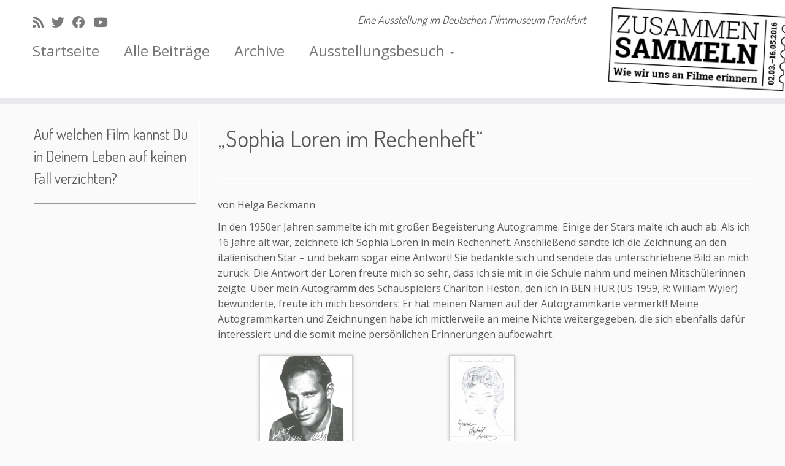

--- FILE ---
content_type: text/html; charset=UTF-8
request_url: https://zusammen-sammeln.de/sophia-loren-im-rechenheft/
body_size: 12160
content:
<!DOCTYPE html>
<!--[if IE 7]>
<html class="ie ie7 no-js" lang="de">
<![endif]-->
<!--[if IE 8]>
<html class="ie ie8 no-js" lang="de">
<![endif]-->
<!--[if !(IE 7) | !(IE 8)  ]><!-->
<html class="no-js" lang="de">
<!--<![endif]-->
	<head>
		<meta charset="UTF-8" />
		<meta http-equiv="X-UA-Compatible" content="IE=EDGE" />
		<meta name="viewport" content="width=device-width, initial-scale=1.0" />
        <link rel="profile"  href="https://gmpg.org/xfn/11" />
		<link rel="pingback" href="https://zusammen-sammeln.de/xmlrpc.php" />
		<script>(function(html){html.className = html.className.replace(/\bno-js\b/,'js')})(document.documentElement);</script>
<meta name='robots' content='index, follow, max-image-preview:large, max-snippet:-1, max-video-preview:-1' />
	<style>img:is([sizes="auto" i], [sizes^="auto," i]) { contain-intrinsic-size: 3000px 1500px }</style>
	
	<!-- This site is optimized with the Yoast SEO plugin v26.3 - https://yoast.com/wordpress/plugins/seo/ -->
	<title>&quot;Sophia Loren im Rechenheft&quot; - Zusammen Sammeln</title>
	<link rel="canonical" href="https://zusammen-sammeln.de/sophia-loren-im-rechenheft/" />
	<meta property="og:locale" content="de_DE" />
	<meta property="og:type" content="article" />
	<meta property="og:title" content="&quot;Sophia Loren im Rechenheft&quot; - Zusammen Sammeln" />
	<meta property="og:description" content="von Helga Beckmann In den 1950er Jahren sammelte ich mit großer Begeisterung Autogramme. Einige der Stars malte ich auch ab. Als ich 16 Jahre alt war, zeichnete ich Sophia Loren in mein Rechenheft. Anschließend sandte ich die Zeichnung an den italienischen Star &#8211; und bekam sogar eine Antwort! Sie bedankte sich und sendete das unterschriebene [&hellip;]" />
	<meta property="og:url" content="https://zusammen-sammeln.de/sophia-loren-im-rechenheft/" />
	<meta property="og:site_name" content="Zusammen Sammeln" />
	<meta property="article:published_time" content="2016-02-15T13:53:14+00:00" />
	<meta property="og:image" content="https://zusammen-sammeln.de/medien/2016/02/Zeichnung-Sophia-Loren.jpg" />
	<meta property="og:image:width" content="2400" />
	<meta property="og:image:height" content="3466" />
	<meta property="og:image:type" content="image/jpeg" />
	<meta name="author" content="Zusammen sammeln" />
	<meta name="twitter:card" content="summary_large_image" />
	<meta name="twitter:label1" content="Verfasst von" />
	<meta name="twitter:data1" content="Zusammen sammeln" />
	<meta name="twitter:label2" content="Geschätzte Lesezeit" />
	<meta name="twitter:data2" content="1 Minute" />
	<script type="application/ld+json" class="yoast-schema-graph">{"@context":"https://schema.org","@graph":[{"@type":"Article","@id":"https://zusammen-sammeln.de/sophia-loren-im-rechenheft/#article","isPartOf":{"@id":"https://zusammen-sammeln.de/sophia-loren-im-rechenheft/"},"author":{"name":"Zusammen sammeln","@id":"https://zusammen-sammeln.de/#/schema/person/17b7e47815a0610a732c0fb2fab711e3"},"headline":"&#8222;Sophia Loren im Rechenheft&#8220;","datePublished":"2016-02-15T13:53:14+00:00","mainEntityOfPage":{"@id":"https://zusammen-sammeln.de/sophia-loren-im-rechenheft/"},"wordCount":142,"commentCount":0,"publisher":{"@id":"https://zusammen-sammeln.de/#organization"},"image":{"@id":"https://zusammen-sammeln.de/sophia-loren-im-rechenheft/#primaryimage"},"thumbnailUrl":"https://zusammen-sammeln.de/medien/2016/02/Zeichnung-Sophia-Loren.jpg","keywords":["Autogrammkarten","Erinnerung","Jugend","Sammler","Schauspieler"],"articleSection":["Exponate"],"inLanguage":"de","potentialAction":[{"@type":"CommentAction","name":"Comment","target":["https://zusammen-sammeln.de/sophia-loren-im-rechenheft/#respond"]}]},{"@type":"WebPage","@id":"https://zusammen-sammeln.de/sophia-loren-im-rechenheft/","url":"https://zusammen-sammeln.de/sophia-loren-im-rechenheft/","name":"\"Sophia Loren im Rechenheft\" - Zusammen Sammeln","isPartOf":{"@id":"https://zusammen-sammeln.de/#website"},"primaryImageOfPage":{"@id":"https://zusammen-sammeln.de/sophia-loren-im-rechenheft/#primaryimage"},"image":{"@id":"https://zusammen-sammeln.de/sophia-loren-im-rechenheft/#primaryimage"},"thumbnailUrl":"https://zusammen-sammeln.de/medien/2016/02/Zeichnung-Sophia-Loren.jpg","datePublished":"2016-02-15T13:53:14+00:00","breadcrumb":{"@id":"https://zusammen-sammeln.de/sophia-loren-im-rechenheft/#breadcrumb"},"inLanguage":"de","potentialAction":[{"@type":"ReadAction","target":["https://zusammen-sammeln.de/sophia-loren-im-rechenheft/"]}]},{"@type":"ImageObject","inLanguage":"de","@id":"https://zusammen-sammeln.de/sophia-loren-im-rechenheft/#primaryimage","url":"https://zusammen-sammeln.de/medien/2016/02/Zeichnung-Sophia-Loren.jpg","contentUrl":"https://zusammen-sammeln.de/medien/2016/02/Zeichnung-Sophia-Loren.jpg","width":2400,"height":3466},{"@type":"BreadcrumbList","@id":"https://zusammen-sammeln.de/sophia-loren-im-rechenheft/#breadcrumb","itemListElement":[{"@type":"ListItem","position":1,"name":"Startseite","item":"https://zusammen-sammeln.de/"},{"@type":"ListItem","position":2,"name":"Alle Beiträge","item":"https://zusammen-sammeln.de/blog/"},{"@type":"ListItem","position":3,"name":"&#8222;Sophia Loren im Rechenheft&#8220;"}]},{"@type":"WebSite","@id":"https://zusammen-sammeln.de/#website","url":"https://zusammen-sammeln.de/","name":"Zusammen Sammeln","description":"Eine Ausstellung im Deutschen Filmmuseum Frankfurt","publisher":{"@id":"https://zusammen-sammeln.de/#organization"},"alternateName":"ZS DFF","potentialAction":[{"@type":"SearchAction","target":{"@type":"EntryPoint","urlTemplate":"https://zusammen-sammeln.de/?s={search_term_string}"},"query-input":{"@type":"PropertyValueSpecification","valueRequired":true,"valueName":"search_term_string"}}],"inLanguage":"de"},{"@type":"Organization","@id":"https://zusammen-sammeln.de/#organization","name":"DFF – Deutsches Filminstitut & Filmmuseum","alternateName":"DFF – Frankfurt","url":"https://zusammen-sammeln.de/","logo":{"@type":"ImageObject","inLanguage":"de","@id":"https://zusammen-sammeln.de/#/schema/logo/image/","url":"https://zusammen-sammeln.de/medien/2022/12/cropped-dff-512x512px.png","contentUrl":"https://zusammen-sammeln.de/medien/2022/12/cropped-dff-512x512px.png","width":512,"height":512,"caption":"DFF – Deutsches Filminstitut & Filmmuseum"},"image":{"@id":"https://zusammen-sammeln.de/#/schema/logo/image/"}},{"@type":"Person","@id":"https://zusammen-sammeln.de/#/schema/person/17b7e47815a0610a732c0fb2fab711e3","name":"Zusammen sammeln","url":"https://zusammen-sammeln.de/author/amerkler/"}]}</script>
	<!-- / Yoast SEO plugin. -->


<link rel='dns-prefetch' href='//fonts.googleapis.com' />
<link rel="alternate" type="application/rss+xml" title="Zusammen Sammeln &raquo; Feed" href="https://zusammen-sammeln.de/feed/" />
<link rel="alternate" type="application/rss+xml" title="Zusammen Sammeln &raquo; Kommentar-Feed" href="https://zusammen-sammeln.de/comments/feed/" />
<link rel="alternate" type="application/rss+xml" title="Zusammen Sammeln &raquo; &#8222;Sophia Loren im Rechenheft&#8220;-Kommentar-Feed" href="https://zusammen-sammeln.de/sophia-loren-im-rechenheft/feed/" />
<script type="text/javascript">
/* <![CDATA[ */
window._wpemojiSettings = {"baseUrl":"https:\/\/s.w.org\/images\/core\/emoji\/16.0.1\/72x72\/","ext":".png","svgUrl":"https:\/\/s.w.org\/images\/core\/emoji\/16.0.1\/svg\/","svgExt":".svg","source":{"concatemoji":"https:\/\/zusammen-sammeln.de\/wp-includes\/js\/wp-emoji-release.min.js?ver=6.8.3"}};
/*! This file is auto-generated */
!function(s,n){var o,i,e;function c(e){try{var t={supportTests:e,timestamp:(new Date).valueOf()};sessionStorage.setItem(o,JSON.stringify(t))}catch(e){}}function p(e,t,n){e.clearRect(0,0,e.canvas.width,e.canvas.height),e.fillText(t,0,0);var t=new Uint32Array(e.getImageData(0,0,e.canvas.width,e.canvas.height).data),a=(e.clearRect(0,0,e.canvas.width,e.canvas.height),e.fillText(n,0,0),new Uint32Array(e.getImageData(0,0,e.canvas.width,e.canvas.height).data));return t.every(function(e,t){return e===a[t]})}function u(e,t){e.clearRect(0,0,e.canvas.width,e.canvas.height),e.fillText(t,0,0);for(var n=e.getImageData(16,16,1,1),a=0;a<n.data.length;a++)if(0!==n.data[a])return!1;return!0}function f(e,t,n,a){switch(t){case"flag":return n(e,"\ud83c\udff3\ufe0f\u200d\u26a7\ufe0f","\ud83c\udff3\ufe0f\u200b\u26a7\ufe0f")?!1:!n(e,"\ud83c\udde8\ud83c\uddf6","\ud83c\udde8\u200b\ud83c\uddf6")&&!n(e,"\ud83c\udff4\udb40\udc67\udb40\udc62\udb40\udc65\udb40\udc6e\udb40\udc67\udb40\udc7f","\ud83c\udff4\u200b\udb40\udc67\u200b\udb40\udc62\u200b\udb40\udc65\u200b\udb40\udc6e\u200b\udb40\udc67\u200b\udb40\udc7f");case"emoji":return!a(e,"\ud83e\udedf")}return!1}function g(e,t,n,a){var r="undefined"!=typeof WorkerGlobalScope&&self instanceof WorkerGlobalScope?new OffscreenCanvas(300,150):s.createElement("canvas"),o=r.getContext("2d",{willReadFrequently:!0}),i=(o.textBaseline="top",o.font="600 32px Arial",{});return e.forEach(function(e){i[e]=t(o,e,n,a)}),i}function t(e){var t=s.createElement("script");t.src=e,t.defer=!0,s.head.appendChild(t)}"undefined"!=typeof Promise&&(o="wpEmojiSettingsSupports",i=["flag","emoji"],n.supports={everything:!0,everythingExceptFlag:!0},e=new Promise(function(e){s.addEventListener("DOMContentLoaded",e,{once:!0})}),new Promise(function(t){var n=function(){try{var e=JSON.parse(sessionStorage.getItem(o));if("object"==typeof e&&"number"==typeof e.timestamp&&(new Date).valueOf()<e.timestamp+604800&&"object"==typeof e.supportTests)return e.supportTests}catch(e){}return null}();if(!n){if("undefined"!=typeof Worker&&"undefined"!=typeof OffscreenCanvas&&"undefined"!=typeof URL&&URL.createObjectURL&&"undefined"!=typeof Blob)try{var e="postMessage("+g.toString()+"("+[JSON.stringify(i),f.toString(),p.toString(),u.toString()].join(",")+"));",a=new Blob([e],{type:"text/javascript"}),r=new Worker(URL.createObjectURL(a),{name:"wpTestEmojiSupports"});return void(r.onmessage=function(e){c(n=e.data),r.terminate(),t(n)})}catch(e){}c(n=g(i,f,p,u))}t(n)}).then(function(e){for(var t in e)n.supports[t]=e[t],n.supports.everything=n.supports.everything&&n.supports[t],"flag"!==t&&(n.supports.everythingExceptFlag=n.supports.everythingExceptFlag&&n.supports[t]);n.supports.everythingExceptFlag=n.supports.everythingExceptFlag&&!n.supports.flag,n.DOMReady=!1,n.readyCallback=function(){n.DOMReady=!0}}).then(function(){return e}).then(function(){var e;n.supports.everything||(n.readyCallback(),(e=n.source||{}).concatemoji?t(e.concatemoji):e.wpemoji&&e.twemoji&&(t(e.twemoji),t(e.wpemoji)))}))}((window,document),window._wpemojiSettings);
/* ]]> */
</script>
<link rel='stylesheet' id='tc-gfonts-css' href='//fonts.googleapis.com/css?family=Dosis:400%7COpen+Sans' type='text/css' media='all' />
<style id='wp-emoji-styles-inline-css' type='text/css'>

	img.wp-smiley, img.emoji {
		display: inline !important;
		border: none !important;
		box-shadow: none !important;
		height: 1em !important;
		width: 1em !important;
		margin: 0 0.07em !important;
		vertical-align: -0.1em !important;
		background: none !important;
		padding: 0 !important;
	}
</style>
<link rel='stylesheet' id='wp-block-library-css' href='https://zusammen-sammeln.de/wp-includes/css/dist/block-library/style.min.css?ver=6.8.3' type='text/css' media='all' />
<style id='classic-theme-styles-inline-css' type='text/css'>
/*! This file is auto-generated */
.wp-block-button__link{color:#fff;background-color:#32373c;border-radius:9999px;box-shadow:none;text-decoration:none;padding:calc(.667em + 2px) calc(1.333em + 2px);font-size:1.125em}.wp-block-file__button{background:#32373c;color:#fff;text-decoration:none}
</style>
<style id='global-styles-inline-css' type='text/css'>
:root{--wp--preset--aspect-ratio--square: 1;--wp--preset--aspect-ratio--4-3: 4/3;--wp--preset--aspect-ratio--3-4: 3/4;--wp--preset--aspect-ratio--3-2: 3/2;--wp--preset--aspect-ratio--2-3: 2/3;--wp--preset--aspect-ratio--16-9: 16/9;--wp--preset--aspect-ratio--9-16: 9/16;--wp--preset--color--black: #000000;--wp--preset--color--cyan-bluish-gray: #abb8c3;--wp--preset--color--white: #ffffff;--wp--preset--color--pale-pink: #f78da7;--wp--preset--color--vivid-red: #cf2e2e;--wp--preset--color--luminous-vivid-orange: #ff6900;--wp--preset--color--luminous-vivid-amber: #fcb900;--wp--preset--color--light-green-cyan: #7bdcb5;--wp--preset--color--vivid-green-cyan: #00d084;--wp--preset--color--pale-cyan-blue: #8ed1fc;--wp--preset--color--vivid-cyan-blue: #0693e3;--wp--preset--color--vivid-purple: #9b51e0;--wp--preset--gradient--vivid-cyan-blue-to-vivid-purple: linear-gradient(135deg,rgba(6,147,227,1) 0%,rgb(155,81,224) 100%);--wp--preset--gradient--light-green-cyan-to-vivid-green-cyan: linear-gradient(135deg,rgb(122,220,180) 0%,rgb(0,208,130) 100%);--wp--preset--gradient--luminous-vivid-amber-to-luminous-vivid-orange: linear-gradient(135deg,rgba(252,185,0,1) 0%,rgba(255,105,0,1) 100%);--wp--preset--gradient--luminous-vivid-orange-to-vivid-red: linear-gradient(135deg,rgba(255,105,0,1) 0%,rgb(207,46,46) 100%);--wp--preset--gradient--very-light-gray-to-cyan-bluish-gray: linear-gradient(135deg,rgb(238,238,238) 0%,rgb(169,184,195) 100%);--wp--preset--gradient--cool-to-warm-spectrum: linear-gradient(135deg,rgb(74,234,220) 0%,rgb(151,120,209) 20%,rgb(207,42,186) 40%,rgb(238,44,130) 60%,rgb(251,105,98) 80%,rgb(254,248,76) 100%);--wp--preset--gradient--blush-light-purple: linear-gradient(135deg,rgb(255,206,236) 0%,rgb(152,150,240) 100%);--wp--preset--gradient--blush-bordeaux: linear-gradient(135deg,rgb(254,205,165) 0%,rgb(254,45,45) 50%,rgb(107,0,62) 100%);--wp--preset--gradient--luminous-dusk: linear-gradient(135deg,rgb(255,203,112) 0%,rgb(199,81,192) 50%,rgb(65,88,208) 100%);--wp--preset--gradient--pale-ocean: linear-gradient(135deg,rgb(255,245,203) 0%,rgb(182,227,212) 50%,rgb(51,167,181) 100%);--wp--preset--gradient--electric-grass: linear-gradient(135deg,rgb(202,248,128) 0%,rgb(113,206,126) 100%);--wp--preset--gradient--midnight: linear-gradient(135deg,rgb(2,3,129) 0%,rgb(40,116,252) 100%);--wp--preset--font-size--small: 13px;--wp--preset--font-size--medium: 20px;--wp--preset--font-size--large: 36px;--wp--preset--font-size--x-large: 42px;--wp--preset--spacing--20: 0.44rem;--wp--preset--spacing--30: 0.67rem;--wp--preset--spacing--40: 1rem;--wp--preset--spacing--50: 1.5rem;--wp--preset--spacing--60: 2.25rem;--wp--preset--spacing--70: 3.38rem;--wp--preset--spacing--80: 5.06rem;--wp--preset--shadow--natural: 6px 6px 9px rgba(0, 0, 0, 0.2);--wp--preset--shadow--deep: 12px 12px 50px rgba(0, 0, 0, 0.4);--wp--preset--shadow--sharp: 6px 6px 0px rgba(0, 0, 0, 0.2);--wp--preset--shadow--outlined: 6px 6px 0px -3px rgba(255, 255, 255, 1), 6px 6px rgba(0, 0, 0, 1);--wp--preset--shadow--crisp: 6px 6px 0px rgba(0, 0, 0, 1);}:where(.is-layout-flex){gap: 0.5em;}:where(.is-layout-grid){gap: 0.5em;}body .is-layout-flex{display: flex;}.is-layout-flex{flex-wrap: wrap;align-items: center;}.is-layout-flex > :is(*, div){margin: 0;}body .is-layout-grid{display: grid;}.is-layout-grid > :is(*, div){margin: 0;}:where(.wp-block-columns.is-layout-flex){gap: 2em;}:where(.wp-block-columns.is-layout-grid){gap: 2em;}:where(.wp-block-post-template.is-layout-flex){gap: 1.25em;}:where(.wp-block-post-template.is-layout-grid){gap: 1.25em;}.has-black-color{color: var(--wp--preset--color--black) !important;}.has-cyan-bluish-gray-color{color: var(--wp--preset--color--cyan-bluish-gray) !important;}.has-white-color{color: var(--wp--preset--color--white) !important;}.has-pale-pink-color{color: var(--wp--preset--color--pale-pink) !important;}.has-vivid-red-color{color: var(--wp--preset--color--vivid-red) !important;}.has-luminous-vivid-orange-color{color: var(--wp--preset--color--luminous-vivid-orange) !important;}.has-luminous-vivid-amber-color{color: var(--wp--preset--color--luminous-vivid-amber) !important;}.has-light-green-cyan-color{color: var(--wp--preset--color--light-green-cyan) !important;}.has-vivid-green-cyan-color{color: var(--wp--preset--color--vivid-green-cyan) !important;}.has-pale-cyan-blue-color{color: var(--wp--preset--color--pale-cyan-blue) !important;}.has-vivid-cyan-blue-color{color: var(--wp--preset--color--vivid-cyan-blue) !important;}.has-vivid-purple-color{color: var(--wp--preset--color--vivid-purple) !important;}.has-black-background-color{background-color: var(--wp--preset--color--black) !important;}.has-cyan-bluish-gray-background-color{background-color: var(--wp--preset--color--cyan-bluish-gray) !important;}.has-white-background-color{background-color: var(--wp--preset--color--white) !important;}.has-pale-pink-background-color{background-color: var(--wp--preset--color--pale-pink) !important;}.has-vivid-red-background-color{background-color: var(--wp--preset--color--vivid-red) !important;}.has-luminous-vivid-orange-background-color{background-color: var(--wp--preset--color--luminous-vivid-orange) !important;}.has-luminous-vivid-amber-background-color{background-color: var(--wp--preset--color--luminous-vivid-amber) !important;}.has-light-green-cyan-background-color{background-color: var(--wp--preset--color--light-green-cyan) !important;}.has-vivid-green-cyan-background-color{background-color: var(--wp--preset--color--vivid-green-cyan) !important;}.has-pale-cyan-blue-background-color{background-color: var(--wp--preset--color--pale-cyan-blue) !important;}.has-vivid-cyan-blue-background-color{background-color: var(--wp--preset--color--vivid-cyan-blue) !important;}.has-vivid-purple-background-color{background-color: var(--wp--preset--color--vivid-purple) !important;}.has-black-border-color{border-color: var(--wp--preset--color--black) !important;}.has-cyan-bluish-gray-border-color{border-color: var(--wp--preset--color--cyan-bluish-gray) !important;}.has-white-border-color{border-color: var(--wp--preset--color--white) !important;}.has-pale-pink-border-color{border-color: var(--wp--preset--color--pale-pink) !important;}.has-vivid-red-border-color{border-color: var(--wp--preset--color--vivid-red) !important;}.has-luminous-vivid-orange-border-color{border-color: var(--wp--preset--color--luminous-vivid-orange) !important;}.has-luminous-vivid-amber-border-color{border-color: var(--wp--preset--color--luminous-vivid-amber) !important;}.has-light-green-cyan-border-color{border-color: var(--wp--preset--color--light-green-cyan) !important;}.has-vivid-green-cyan-border-color{border-color: var(--wp--preset--color--vivid-green-cyan) !important;}.has-pale-cyan-blue-border-color{border-color: var(--wp--preset--color--pale-cyan-blue) !important;}.has-vivid-cyan-blue-border-color{border-color: var(--wp--preset--color--vivid-cyan-blue) !important;}.has-vivid-purple-border-color{border-color: var(--wp--preset--color--vivid-purple) !important;}.has-vivid-cyan-blue-to-vivid-purple-gradient-background{background: var(--wp--preset--gradient--vivid-cyan-blue-to-vivid-purple) !important;}.has-light-green-cyan-to-vivid-green-cyan-gradient-background{background: var(--wp--preset--gradient--light-green-cyan-to-vivid-green-cyan) !important;}.has-luminous-vivid-amber-to-luminous-vivid-orange-gradient-background{background: var(--wp--preset--gradient--luminous-vivid-amber-to-luminous-vivid-orange) !important;}.has-luminous-vivid-orange-to-vivid-red-gradient-background{background: var(--wp--preset--gradient--luminous-vivid-orange-to-vivid-red) !important;}.has-very-light-gray-to-cyan-bluish-gray-gradient-background{background: var(--wp--preset--gradient--very-light-gray-to-cyan-bluish-gray) !important;}.has-cool-to-warm-spectrum-gradient-background{background: var(--wp--preset--gradient--cool-to-warm-spectrum) !important;}.has-blush-light-purple-gradient-background{background: var(--wp--preset--gradient--blush-light-purple) !important;}.has-blush-bordeaux-gradient-background{background: var(--wp--preset--gradient--blush-bordeaux) !important;}.has-luminous-dusk-gradient-background{background: var(--wp--preset--gradient--luminous-dusk) !important;}.has-pale-ocean-gradient-background{background: var(--wp--preset--gradient--pale-ocean) !important;}.has-electric-grass-gradient-background{background: var(--wp--preset--gradient--electric-grass) !important;}.has-midnight-gradient-background{background: var(--wp--preset--gradient--midnight) !important;}.has-small-font-size{font-size: var(--wp--preset--font-size--small) !important;}.has-medium-font-size{font-size: var(--wp--preset--font-size--medium) !important;}.has-large-font-size{font-size: var(--wp--preset--font-size--large) !important;}.has-x-large-font-size{font-size: var(--wp--preset--font-size--x-large) !important;}
:where(.wp-block-post-template.is-layout-flex){gap: 1.25em;}:where(.wp-block-post-template.is-layout-grid){gap: 1.25em;}
:where(.wp-block-columns.is-layout-flex){gap: 2em;}:where(.wp-block-columns.is-layout-grid){gap: 2em;}
:root :where(.wp-block-pullquote){font-size: 1.5em;line-height: 1.6;}
</style>
<link rel='stylesheet' id='customizr-fa-css' href='https://zusammen-sammeln.de/wp-content/themes/customizr/assets/shared/fonts/fa/css/fontawesome-all.min.css?ver=4.4.24' type='text/css' media='all' />
<link rel='stylesheet' id='customizr-common-css' href='https://zusammen-sammeln.de/wp-content/themes/customizr/inc/assets/css/tc_common.min.css?ver=4.4.24' type='text/css' media='all' />
<link rel='stylesheet' id='customizr-skin-css' href='https://zusammen-sammeln.de/wp-content/themes/customizr/inc/assets/css/grey.min.css?ver=4.4.24' type='text/css' media='all' />
<style id='customizr-skin-inline-css' type='text/css'>

                  .site-title,.site-description,h1,h2,h3,.tc-dropcap {
                    font-family : 'Dosis';
                    font-weight : 400;
                  }

                  body,.navbar .nav>li>a {
                    font-family : 'Open Sans';
                    font-weight : inherit;
                  }

            body,.navbar .nav>li>a {
              font-size : 16px;
              line-height : 1.6em;
            }
table { border-collapse: separate; }
                           body table { border-collapse: collapse; }
                          
.social-links .social-icon:before { content: none } 
header.tc-header {border-top: none;}

.sticky-enabled .tc-shrink-on .site-logo img {
    					height:30px!important;width:auto!important
    				}

    				.sticky-enabled .tc-shrink-on .brand .site-title {
    					font-size:0.6em;opacity:0.8;line-height:1.2em
    				}

.site-logo img.sticky {
                display: none;
             }

            .sticky-enabled .tc-sticky-logo-on .site-logo img {
                display: none;
             }

            .sticky-enabled .tc-sticky-logo-on .site-logo img.sticky{
                display: inline-block;
            }

.tc-slider-loader-wrapper{ display:none }
html.js .tc-slider-loader-wrapper { display: block }.no-csstransforms3d .tc-slider-loader-wrapper .tc-img-gif-loader {
                                                background: url('https://zusammen-sammeln.de/wp-content/themes/customizr/assets/front/img/slider-loader.gif') no-repeat center center;
                                         }.tc-slider-loader-wrapper .tc-css-loader > div { border-color:#5A5A5A; }

      .carousel .czr-item {
        line-height: 250px;
        min-height:250px;
        max-height:250px;
      }
      .tc-slider-loader-wrapper {
        line-height: 250px;
        height:250px;
      }
      .carousel .tc-slider-controls {
        line-height: 250px;
        max-height:250px;
      }

        @media (max-width: 1200px) {
          .carousel .czr-item {
            line-height: 192.5px;
            max-height:192.5px;
            min-height:192.5px;
          }
          .czr-item .carousel-caption {
            max-height: 167.5px;
            overflow: hidden;
          }
          .carousel .tc-slider-loader-wrapper {
            line-height: 192.5px;
            height:192.5px;
          }
        }

        @media (max-width: 979px) {
          .carousel .czr-item {
            line-height: 154.5px;
            max-height:154.5px;
            min-height:154.5px;
          }
          .czr-item .carousel-caption {
            max-height: 129.5px;
            overflow: hidden;
          }
          .carousel .tc-slider-loader-wrapper {
            line-height: 154.5px;
            height:154.5px;
          }
        }

        @media (max-width: 480px) {
          .carousel .czr-item {
            line-height: 95px;
            max-height:95px;
            min-height:95px;
          }
          .czr-item .carousel-caption {
            max-height: 70px;
            overflow: hidden;
          }
          .carousel .tc-slider-loader-wrapper {
            line-height: 95px;
            height:95px;
          }
        }

        @media (max-width: 320px) {
          .carousel .czr-item {
            line-height: 70px;
            max-height:70px;
            min-height:70px;
          }
          .czr-item .carousel-caption {
            max-height: 45px;
            overflow: hidden;
          }
          .carousel .tc-slider-loader-wrapper {
            line-height: 70px;
            height:70px;
          }
        }

</style>
<link rel='stylesheet' id='customizr-style-css' href='https://zusammen-sammeln.de/wp-content/themes/customizr/style.css?ver=4.4.24' type='text/css' media='all' />
<link rel='stylesheet' id='fancyboxcss-css' href='https://zusammen-sammeln.de/wp-content/themes/customizr/assets/front/js/libs/fancybox/jquery.fancybox-1.3.4.min.css?ver=6.8.3' type='text/css' media='all' />
<link rel='stylesheet' id='recent-posts-widget-with-thumbnails-public-style-css' href='https://zusammen-sammeln.de/wp-content/plugins/recent-posts-widget-with-thumbnails/public.css?ver=7.1.1' type='text/css' media='all' />
<link rel='stylesheet' id='decent-comments-widget-css' href='https://zusammen-sammeln.de/wp-content/plugins/decent-comments/css/decent-comments-widget.css' type='text/css' media='all' />
<script type="text/javascript" src="https://zusammen-sammeln.de/wp-includes/js/jquery/jquery.min.js?ver=3.7.1" id="jquery-core-js"></script>
<script type="text/javascript" src="https://zusammen-sammeln.de/wp-includes/js/jquery/jquery-migrate.min.js?ver=3.4.1" id="jquery-migrate-js"></script>
<script type="text/javascript" src="https://zusammen-sammeln.de/wp-content/themes/customizr/assets/front/js/libs/modernizr.min.js?ver=4.4.24" id="modernizr-js"></script>
<script type="text/javascript" src="https://zusammen-sammeln.de/wp-content/themes/customizr/assets/front/js/libs/fancybox/jquery.fancybox-1.3.4.min.js?ver=4.4.24" id="tc-fancybox-js"></script>
<script type="text/javascript" src="https://zusammen-sammeln.de/wp-includes/js/underscore.min.js?ver=1.13.7" id="underscore-js"></script>
<script type="text/javascript" id="tc-scripts-js-extra">
/* <![CDATA[ */
var TCParams = {"_disabled":[],"FancyBoxState":"1","FancyBoxAutoscale":"1","SliderName":"","SliderDelay":"","SliderHover":"1","centerSliderImg":"1","SmoothScroll":{"Enabled":true,"Options":{"touchpadSupport":false}},"anchorSmoothScroll":"easeOutExpo","anchorSmoothScrollExclude":{"simple":["[class*=edd]",".tc-carousel-control",".carousel-control","[data-toggle=\"modal\"]","[data-toggle=\"dropdown\"]","[data-toggle=\"tooltip\"]","[data-toggle=\"popover\"]","[data-toggle=\"collapse\"]","[data-toggle=\"tab\"]","[data-toggle=\"pill\"]","[class*=upme]","[class*=um-]"],"deep":{"classes":[],"ids":[]}},"ReorderBlocks":"1","centerAllImg":"1","HasComments":"","LeftSidebarClass":".span3.left.tc-sidebar","RightSidebarClass":".span3.right.tc-sidebar","LoadModernizr":"1","stickyCustomOffset":{"_initial":0,"_scrolling":0,"options":{"_static":true,"_element":""}},"stickyHeader":"1","dropdowntoViewport":"1","timerOnScrollAllBrowsers":"1","extLinksStyle":"","extLinksTargetExt":"1","extLinksSkipSelectors":{"classes":["btn","button"],"ids":[]},"dropcapEnabled":"","dropcapWhere":{"post":"","page":""},"dropcapMinWords":"50","dropcapSkipSelectors":{"tags":["IMG","IFRAME","H1","H2","H3","H4","H5","H6","BLOCKQUOTE","UL","OL"],"classes":["btn","tc-placeholder-wrap"],"id":[]},"imgSmartLoadEnabled":"","imgSmartLoadOpts":{"parentSelectors":[".article-container",".__before_main_wrapper",".widget-front"],"opts":{"excludeImg":[".tc-holder-img"]}},"imgSmartLoadsForSliders":"","goldenRatio":"1.618","gridGoldenRatioLimit":"350","isSecondMenuEnabled":"","secondMenuRespSet":"in-sn-before","isParallaxOn":"1","parallaxRatio":"0.55","pluginCompats":[],"adminAjaxUrl":"https:\/\/zusammen-sammeln.de\/wp-admin\/admin-ajax.php","ajaxUrl":"https:\/\/zusammen-sammeln.de\/?czrajax=1","frontNonce":{"id":"CZRFrontNonce","handle":"e6b35bd49c"},"isDevMode":"","isModernStyle":"","i18n":{"Permanently dismiss":"Dauerhaft ausblenden"},"version":"4.4.24","frontNotifications":{"styleSwitcher":{"enabled":false,"content":"","dismissAction":"dismiss_style_switcher_note_front","ajaxUrl":"https:\/\/zusammen-sammeln.de\/wp-admin\/admin-ajax.php"}}};
/* ]]> */
</script>
<script type="text/javascript" src="https://zusammen-sammeln.de/wp-content/themes/customizr/inc/assets/js/tc-scripts.min.js?ver=4.4.24" id="tc-scripts-js"></script>
<link rel="https://api.w.org/" href="https://zusammen-sammeln.de/wp-json/" /><link rel="alternate" title="JSON" type="application/json" href="https://zusammen-sammeln.de/wp-json/wp/v2/posts/615" /><link rel="EditURI" type="application/rsd+xml" title="RSD" href="https://zusammen-sammeln.de/xmlrpc.php?rsd" />
<meta name="generator" content="WordPress 6.8.3" />
<link rel='shortlink' href='https://zusammen-sammeln.de/?p=615' />
<link rel="alternate" title="oEmbed (JSON)" type="application/json+oembed" href="https://zusammen-sammeln.de/wp-json/oembed/1.0/embed?url=https%3A%2F%2Fzusammen-sammeln.de%2Fsophia-loren-im-rechenheft%2F" />
<link rel="alternate" title="oEmbed (XML)" type="text/xml+oembed" href="https://zusammen-sammeln.de/wp-json/oembed/1.0/embed?url=https%3A%2F%2Fzusammen-sammeln.de%2Fsophia-loren-im-rechenheft%2F&#038;format=xml" />
<link rel="icon" href="https://zusammen-sammeln.de/medien/2015/11/cropped-logo-schriftzug-neu1-32x32.png" sizes="32x32" />
<link rel="icon" href="https://zusammen-sammeln.de/medien/2015/11/cropped-logo-schriftzug-neu1-192x192.png" sizes="192x192" />
<link rel="apple-touch-icon" href="https://zusammen-sammeln.de/medien/2015/11/cropped-logo-schriftzug-neu1-180x180.png" />
<meta name="msapplication-TileImage" content="https://zusammen-sammeln.de/medien/2015/11/cropped-logo-schriftzug-neu1-270x270.png" />
		<style type="text/css" id="wp-custom-css">
			#footer-neu {
	padding-left: 20px;
	float: left;
	height: 30px;
  color: #666666;
}

#submenu {
height: 30px;
float: left;
}

.side-navi-class li {
 	display: inline;
	padding-left: 0px;
	padding-right: 8px;
	color: #000;
}
.side-navi-class a {
	color: #000;
}
.side-navi-class a:hover {
	color: #666;
}
.tc-header .brand .site-logo img, .tc-header .brand .site-title {
	padding-left: 5px;
}

.sticky-enabled .tc-header
{
  background-color: rgba(255, 255, 255, 0.9);
}

.dropdown-menu > li > a
{
  padding-top: 6px;
  padding-right: 20px;
  padding-bottom: 6px;
  padding-left: 20px;
  line-height: 28px;
font-size: 16px;
}
.widget-front.hover .round-div, article.hover .tc-thumbnail .round-div
{
  transform: scale(1.3);
}
.carousel-caption
{
  background-color: rgba(0, 0, 0, 0);
  max-width: 60%;
  padding-top: 5%;
  padding-right: 5%;
  padding-bottom: 5%;
  padding-left: 5%;
}
#right.widget-area
{
  border-left-width: 0px;
  border-left-style: none;
}
.featurette-divider
{
  margin-top: 30px;
  margin-bottom: 30px;
}
hr
{
  border-top-color: #999999;
  border-bottom-color: #ffffff;
}
.btn-large
{
  font-size: 17px;
  border-top-left-radius: 0px;
  border-top-right-radius: 0px;
  border-bottom-right-radius: 0px;
  border-bottom-left-radius: 0px;
margin-left: 100px;
background: none;
color: #000;
}
.row
{
  margin-bottom: 40px;
}
.navbar .nav > li > a
{
  font-size: 24px;
  line-height: 24px;
}
h3.assistive-text
{
display: none;
}
footer#footer .colophon {
	display: none;
}		</style>
			</head>
	
	<body class="wp-singular post-template-default single single-post postid-615 single-format-standard wp-embed-responsive wp-theme-customizr tc-fade-hover-links tc-l-sidebar tc-center-images skin-grey customizr-4-4-24 tc-sticky-header sticky-disabled tc-transparent-on-scroll no-navbar tc-regular-menu" >
            <a class="screen-reader-text skip-link" href="#content">Zum Inhalt springen</a>
        
    <div id="tc-page-wrap" class="">

  		
  	   	<header class="tc-header clearfix row-fluid tc-tagline-off tc-title-logo-on tc-sticky-logo-on tc-shrink-on tc-menu-on logo-right tc-second-menu-in-sn-before-when-mobile">
  			
        <div class="brand span3 pull-right">
        <a class="site-logo" href="https://zusammen-sammeln.de/" aria-label="Zusammen Sammeln | Eine Ausstellung im Deutschen Filmmuseum Frankfurt"><img src="https://zusammen-sammeln.de/medien/2015/11/logo-schriftzug-neu.png" alt="Zurück zur Startseite" width="317" height="150"  data-no-retina class=" attachment-235"/><img src="https://zusammen-sammeln.de/medien/2015/11/logo-schriftzug-neu1.png" alt="Zurück zur Startseite" width="317" height="150"  data-no-retina class="sticky attachment-236"/></a>        </div> <!-- brand span3 -->

        <div class="container outside"><h2 class="site-description">Eine Ausstellung im Deutschen Filmmuseum Frankfurt</h2></div>      	<div class="navbar-wrapper clearfix span9 tc-submenu-fade tc-submenu-move tc-open-on-hover pull-menu-left">
        	<div class="navbar resp">
          		<div class="navbar-inner" role="navigation">
            		<div class="row-fluid">
              		<div class="social-block span5"><div class="social-links"><a rel="nofollow noopener noreferrer" class="social-icon icon-feed"  title="RSS-Feed abonnieren" aria-label="RSS-Feed abonnieren" href="https://zusammen-sammeln.de/feed/rss/"  target="_blank" ><i class="fas fa-rss"></i></a><a rel="nofollow noopener noreferrer" class="social-icon icon-twitter"  title="Folge mir auf Twitter" aria-label="Folge mir auf Twitter" href="https://twitter.com/filmmuseum_ffm"  target="_blank" ><i class="fab fa-twitter"></i></a><a rel="nofollow noopener noreferrer" class="social-icon icon-facebook"  title="Bei Facebook folgen" aria-label="Bei Facebook folgen" href="https://www.facebook.com/deutschesfilmmuseum"  target="_blank" ><i class="fab fa-facebook"></i></a><a rel="nofollow noopener noreferrer" class="social-icon icon-youtube"  title="Bei Youtube folgen" aria-label="Bei Youtube folgen" href="https://www.youtube.com/user/deutschesfilmmuseum"  target="_blank" ><i class="fab fa-youtube"></i></a></div></div><h2 class="span7 inside site-description">Eine Ausstellung im Deutschen Filmmuseum Frankfurt</h2><div class="nav-collapse collapse tc-hover-menu-wrapper"><div class="menu-hauptmenue-container"><ul id="menu-hauptmenue-2" class="nav tc-hover-menu"><li class="menu-item menu-item-type-post_type menu-item-object-page menu-item-home menu-item-962"><a href="https://zusammen-sammeln.de/">Startseite</a></li>
<li class="menu-item menu-item-type-custom menu-item-object-custom menu-item-961"><a href="/blog/">Alle Beiträge</a></li>
<li class="menu-item menu-item-type-post_type menu-item-object-page menu-item-20"><a href="https://zusammen-sammeln.de/archive/">Archive</a></li>
<li class="menu-item menu-item-type-post_type menu-item-object-page menu-item-has-children dropdown menu-item-258"><a href="https://zusammen-sammeln.de/besuchen/">Ausstellungsbesuch <strong class="caret"></strong></a>
<ul class="dropdown-menu">
	<li class="menu-item menu-item-type-post_type menu-item-object-page menu-item-18"><a href="https://zusammen-sammeln.de/beim-sammeln-mitmachen/">Mitmachen</a></li>
	<li class="menu-item menu-item-type-post_type menu-item-object-page menu-item-304"><a href="https://zusammen-sammeln.de/begleitprogramm/">Termine im Begleitprogramm</a></li>
	<li class="menu-item menu-item-type-post_type menu-item-object-page menu-item-305"><a href="https://zusammen-sammeln.de/collection-day/">Collection Days</a></li>
	<li class="menu-item menu-item-type-post_type menu-item-object-page menu-item-748"><a href="https://zusammen-sammeln.de/eroeffnungsfeier/">Eröffnungsfeier</a></li>
</ul>
</li>
</ul></div></div><div class="btn-toggle-nav pull-left"><button type="button" class="btn menu-btn" data-toggle="collapse" data-target=".nav-collapse" title="Menü öffnen" aria-label="Menü öffnen"><span class="icon-bar"></span><span class="icon-bar"></span><span class="icon-bar"></span> </button></div>          			</div><!-- /.row-fluid -->
          		</div><!-- /.navbar-inner -->
        	</div><!-- /.navbar resp -->
      	</div><!-- /.navbar-wrapper -->
    	  		</header>
  		<div id="tc-reset-margin-top" class="container-fluid" style="margin-top:103px"></div><div id="main-wrapper" class="container">

    
    <div class="container" role="main">
        <div class="row column-content-wrapper">

            
        <div class="span3 left tc-sidebar no-widget-icons">
           <div id="left" class="widget-area" role="complementary">
              <aside id="text-3" class="widget widget_text">			<div class="textwidget"><h3>Auf welchen Film kannst Du in Deinem Leben auf keinen Fall verzichten?</h3></div>
		</aside><aside id="text-4" class="widget widget_text">			<div class="textwidget"><hr /></div>
		</aside><aside id="decent_comments_widget-3" class="widget widget_decent_comments_widget"></aside>            </div><!-- //#left or //#right -->
        </div><!--.tc-sidebar -->

        
                <div id="content" class="span9 article-container tc-gallery-style">

                    
                        
                                                                                    
                                                                    <article id="post-615" class="row-fluid post-615 post type-post status-publish format-standard has-post-thumbnail category-exponate tag-autogrammkarten tag-erinnerung tag-jugend tag-sammler tag-schauspieler czr-hentry">
                                                <header class="entry-header">
          <h1 class="entry-title ">&#8222;Sophia Loren im Rechenheft&#8220;</h1><hr class="featurette-divider __before_content">        </header>
                  <section class="entry-content ">
              <p>von Helga Beckmann</p>
<p>In den 1950er Jahren sammelte ich mit großer Begeisterung Autogramme. Einige der Stars malte ich auch ab. Als ich 16 Jahre alt war, zeichnete ich Sophia Loren in mein Rechenheft. Anschließend sandte ich die Zeichnung an den italienischen Star &#8211; und bekam sogar eine Antwort! Sie bedankte sich und sendete das unterschriebene Bild an mich zurück. Die Antwort der Loren freute mich so sehr, dass ich sie mit in die Schule nahm und meinen Mitschülerinnen zeigte. Über mein Autogramm des Schauspielers Charlton Heston, den ich in BEN HUR (US 1959, R: William Wyler) bewunderte, freute ich mich besonders: Er hat meinen Namen auf der Autogrammkarte vermerkt! Meine Autogrammkarten und Zeichnungen habe ich mittlerweile an meine Nichte weitergegeben, die sich ebenfalls dafür interessiert und die somit meine persönlichen Erinnerungen aufbewahrt.</p>

		<style type="text/css">
			#gallery-1 {
				margin: auto;
			}
			#gallery-1 .gallery-item {
				float: left;
				margin-top: 10px;
				text-align: center;
				width: 33%;
			}
			#gallery-1 img {
				border: 2px solid #cfcfcf;
			}
			#gallery-1 .gallery-caption {
				margin-left: 0;
			}
			/* see gallery_shortcode() in wp-includes/media.php */
		</style>
		<div id='gallery-1' class='gallery galleryid-615 gallery-columns-3 gallery-size-thumbnail'><dl class='gallery-item'>
			<dt class='gallery-icon portrait'>
				<a href='https://zusammen-sammeln.de/sophia-loren-im-rechenheft/charlton-heston/'><img decoding="async" width="150" height="150" src="https://zusammen-sammeln.de/medien/2016/02/Charlton-Heston-150x150.jpg" class="attachment-thumbnail size-thumbnail" alt="" /></a>
			</dt></dl><dl class='gallery-item'>
			<dt class='gallery-icon portrait'>
				<a href='https://zusammen-sammeln.de/sophia-loren-im-rechenheft/zeichnung-sophia-loren/'><img decoding="async" width="104" height="150" src="https://zusammen-sammeln.de/medien/2016/02/Zeichnung-Sophia-Loren.jpg" class="attachment-thumbnail size-thumbnail" alt="" /></a>
			</dt></dl>
			<br style='clear: both' />
		</div>

                                      </section><!-- .entry-content -->
                                            </article>
                                
                            
                        
                    
<div id="comments" class="comments-area" >
		<div id="respond" class="comment-respond">
		<h3 id="reply-title" class="comment-reply-title">Schreibe einen Kommentar <small><a rel="nofollow" id="cancel-comment-reply-link" href="/sophia-loren-im-rechenheft/#respond" style="display:none;">Antwort abbrechen</a></small></h3><p class="must-log-in">Du musst <a href="https://zusammen-sammeln.de/login-cms/?redirect_to=https%3A%2F%2Fzusammen-sammeln.de%2Fsophia-loren-im-rechenheft%2F">angemeldet</a> sein, um einen Kommentar abzugeben.</p>	</div><!-- #respond -->
	</div><!-- //#comments .comments-area -->

        
          <hr class="featurette-divider __after_loop">
        <nav id="nav-below" class="navigation">

              <h3 class="assistive-text">
                Beitragsnavigation              </h3>

              <ul class="pager">
                                  <li class="previous">
                    <span class="nav-previous">
                      <a href="https://zusammen-sammeln.de/sammelbilder-als-kaugummi-extra/" rel="prev"><span class="meta-nav">&larr;</span> &#8222;Sammelbilder als Kaugummi-Extra&#8220;</a>                    </span>
                  </li>
                                                  <li class="next">
                    <span class="nav-next">
                        <a href="https://zusammen-sammeln.de/dietrich-brueggemann-erinnerungen-sind-unzuverlaessig/" rel="next">Dietrich Brüggemann: &#8222;Erinnerungen sind unzuverlässig&#8220; <span class="meta-nav">&rarr;</span></a>                    </span>
                  </li>
                              </ul>

          </nav><!-- //#nav-below .navigation -->

        
        
                                   <hr class="featurette-divider tc-mobile-separator">
                </div><!--.article-container -->

           
        </div><!--.row -->
    </div><!-- .container role: main -->

    
</div><!-- //#main-wrapper -->

  		<!-- FOOTER -->
  		<footer id="footer" class="">
  		 					<div class="container footer-widgets white-icons no-widget-icons">
                    <div class="row widget-area" role="complementary">
												
							<div id="footer_one" class="span4">
																
										<aside id="text-5" class="widget widget_text">			<div class="textwidget"><p>Veranstalter:</p>
<p>&nbsp;</p>
<p><a href="http://deutsches-filmmuseum.de" rel="attachment wp-att-546"><img class="alignnone size-full wp-image-546" src="https://zusammen-sammeln.de/medien/2016/01/logo_dfm_schwarz.png" alt="Deutsches Filmmuseum // Logo" width="300" height="65" /></a></p>
<hr />
<p><a href="/impressum/">Impressum</a></p>
<p><a href="/datenschutzerklaerung/">Datenschutzerklärung</a></p>
</div>
		</aside>
																							</div><!-- .{$key}_widget_class -->

						
							<div id="footer_two" class="span4">
																
										<aside id="text-6" class="widget widget_text">			<div class="textwidget">Kooperationspartner:
<p>&nbsp;</p>
<img class="alignnone size-full wp-image-549" src="https://zusammen-sammeln.de/medien/2015/11/logoleiste-zusammen-sammeln.png" alt="Kooperationspartner" width="294" height="202" /></div>
		</aside>
																							</div><!-- .{$key}_widget_class -->

						
							<div id="footer_three" class="span4">
																
										<aside id="text-7" class="widget widget_text">			<div class="textwidget"><p>Die Ausstellung ist vom <strong>2. März bis 16. Mai 2016</strong> im Deutschen Filmmuseum zu sehen.</p>
<p>&nbsp;</p>
<p><strong>Adresse:</strong><br />
  Schaumainkai 41, 60596 Frankfurt am Main<br />
Telefon 069 / 961 220 220</p>
<p>&nbsp;</p>
<p><strong>Öffnungszeiten:</strong><br />
  Di, Do-So 10-18 Uhr // Mi 10-20 Uhr<br />
Mo geschlossen</p></div>
		</aside>
																							</div><!-- .{$key}_widget_class -->

																	</div><!-- .row.widget-area -->
				</div><!--.footer-widgets -->
				    				 <div class="colophon">
			 	<div class="container">
			 		<div class="row-fluid">
					    <div class="span3 social-block pull-left"><span class="social-links"><a rel="nofollow noopener noreferrer" class="social-icon icon-feed"  title="RSS-Feed abonnieren" aria-label="RSS-Feed abonnieren" href="https://zusammen-sammeln.de/feed/rss/"  target="_blank" ><i class="fas fa-rss"></i></a><a rel="nofollow noopener noreferrer" class="social-icon icon-twitter"  title="Folge mir auf Twitter" aria-label="Folge mir auf Twitter" href="https://twitter.com/filmmuseum_ffm"  target="_blank" ><i class="fab fa-twitter"></i></a><a rel="nofollow noopener noreferrer" class="social-icon icon-facebook"  title="Bei Facebook folgen" aria-label="Bei Facebook folgen" href="https://www.facebook.com/deutschesfilmmuseum"  target="_blank" ><i class="fab fa-facebook"></i></a><a rel="nofollow noopener noreferrer" class="social-icon icon-youtube"  title="Bei Youtube folgen" aria-label="Bei Youtube folgen" href="https://www.youtube.com/user/deutschesfilmmuseum"  target="_blank" ><i class="fab fa-youtube"></i></a></span></div><div class="span6 credits"><p>&middot; <span class="tc-copyright-text">&copy; 2026</span> <a href="https://zusammen-sammeln.de" title="Zusammen Sammeln" rel="bookmark">Zusammen Sammeln</a> &middot; <span class="tc-wp-powered-text">Präsentiert von</span> <a class="icon-wordpress" target="_blank" rel="noopener noreferrer" href="https://wordpress.org" title="Präsentiert von WordPress"></a> &middot; <span class="tc-credits-text">Entworfen mit dem <a class="czr-designer-link" href="https://presscustomizr.com/customizr" title="Customizr-Theme">Customizr-Theme</a> </span> &middot;</p></div>	      			</div><!-- .row-fluid -->
	      		</div><!-- .container -->
	      	</div><!-- .colophon -->
	    	  		</footer>
    </div><!-- //#tc-page-wrapper -->
		<script type="speculationrules">
{"prefetch":[{"source":"document","where":{"and":[{"href_matches":"\/*"},{"not":{"href_matches":["\/wp-*.php","\/wp-admin\/*","\/medien\/*","\/wp-content\/*","\/wp-content\/plugins\/*","\/wp-content\/themes\/customizr\/*","\/*\\?(.+)"]}},{"not":{"selector_matches":"a[rel~=\"nofollow\"]"}},{"not":{"selector_matches":".no-prefetch, .no-prefetch a"}}]},"eagerness":"conservative"}]}
</script>
<script type="text/javascript" src="https://zusammen-sammeln.de/wp-includes/js/comment-reply.min.js?ver=6.8.3" id="comment-reply-js" async="async" data-wp-strategy="async"></script>
<script type="text/javascript" src="https://zusammen-sammeln.de/wp-includes/js/jquery/ui/core.min.js?ver=1.13.3" id="jquery-ui-core-js"></script>
<script type="text/javascript" src="https://zusammen-sammeln.de/wp-includes/js/jquery/ui/effect.min.js?ver=1.13.3" id="jquery-effects-core-js"></script>
<div id="tc-footer-btt-wrapper" class="tc-btt-wrapper right"><i class="btt-arrow"></i></div>	</body>
	</html>